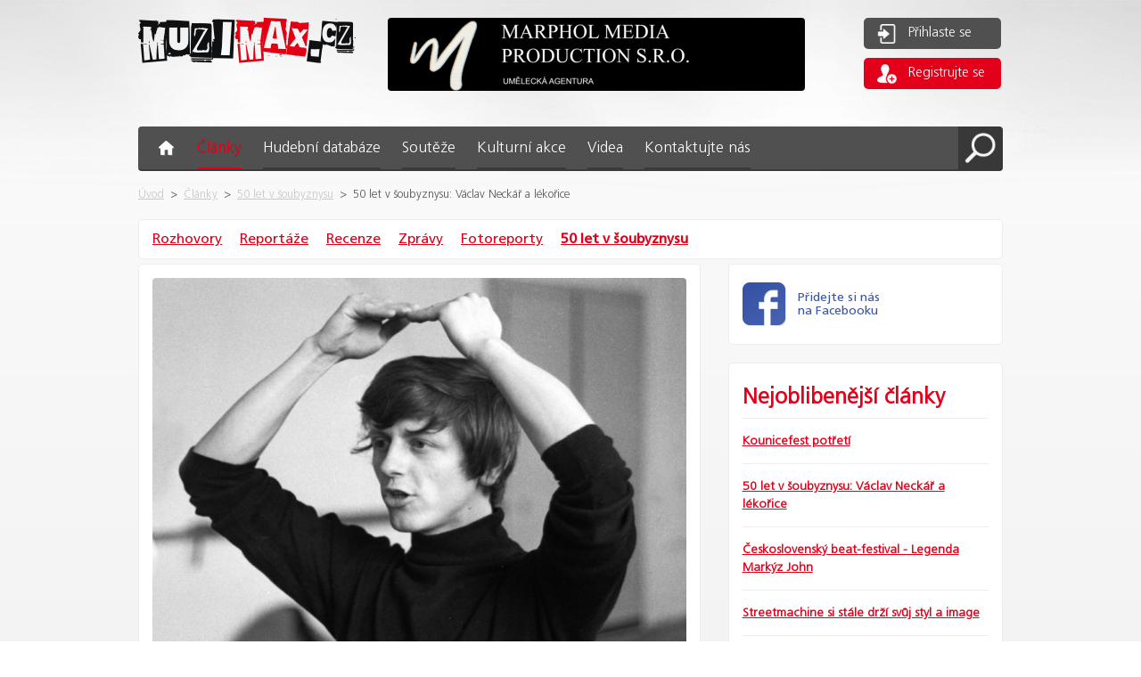

--- FILE ---
content_type: text/html; charset=UTF-8
request_url: https://www.muzimax.cz/clanky/50-let-v-soubyznysu/50-let-v-soubyznysu-vaclav-neckar-a-lekorice-61.html
body_size: 9043
content:
<!DOCTYPE html>
<html lang="cs" >
<!--[if lt IE 9]>
<script src="//html5shiv.googlecode.com/svn/trunk/html5.js"></script>
<![endif]-->
<head>
    <!--basic tags part-->
    <title>50 let v šoubyznysu: Václav Neckář a lékořice | Muzimax.cz </title>
    <meta name="description" content="Už jsem se zmiňoval, že první pražské vystoupení Václava Neckáře se uskutečnilo v pražském Luxoru někdy v roce 1965. Bylo to na textappealu Čtení a počty, který pořádal Eduard Pergner. Seděl jsem na pódiu a měl jsem už jednu povídku „odpracovánu“, když Eda přišel k mikrofonu a oznámil, že přišel jeho známý z plzeňské Alfy – Bohuslav Ondráček, který s sebou přivedl zpěváka Václava Neckáře. Současně ohlásil, že Neckář něco zazpívá. Než k tomu došlo, přišla paní Jettmarová, která požádala Neckáře, aby se odebral k telefonu, že ho volá Ústí (nad Labem).">
    <meta name="keywords" content="Václav Neckář, Lékořice, 50 let v šoubyznysu,">
    <meta name="robots" content="index, follow">
    <meta http-equiv="content-type" content="text/html; charset=utf-8">
    <meta name="author" content="Ivan Rössler">
    <meta name="viewport" content="width=device-width, initial-scale=1.0, minimum-scale=1.0, maximum-scale=1.0, user-scalable=0">

        <meta name="og:type" content="article">
        <meta name="og:image" content="https://www.muzimax.cz/galerie/clanky_cs/1454919867_cs_vaclav-neckar-1.jpg">

    <link href="https://www.muzimax.cz/page/img/favicon.ico?347" rel="icon" type="image/png">
            <link rel="stylesheet" href="https://www.muzimax.cz/page/style/style.css?347" media="screen, projection">
    <link rel="stylesheet" href="https://www.muzimax.cz/page/style/style.css?347" media="screen, projection">
        <script>   (function(i,s,o,g,r,a,m){i['GoogleAnalyticsObject']=r;i[r]=i[r]||function(){   (i[r].q=i[r].q||[]).push(arguments)},i[r].l=1*new Date();a=s.createElement(o),   m=s.getElementsByTagName(o)[0];a.async=1;a.src=g;m.parentNode.insertBefore(a,m)   })(window,document,'script','//www.google-analytics.com/analytics.js','ga');    ga('create', 'UA-66668822-1', 'auto');   ga('send', 'pageview');  </script>
</head>
<body>
  <!-- Google Tag Manager --> <noscript><iframe src="//www.googletagmanager.com/ns.html?id=GTM-WMQLF5" height="0" width="0" style="display:none;visibility:hidden"></iframe></noscript> <script>(function(w,d,s,l,i){w[l]=w[l]||[];w[l].push({'gtm.start': new Date().getTime(),event:'gtm.js'});var f=d.getElementsByTagName(s)[0], j=d.createElement(s),dl=l!='dataLayer'?'&l='+l:'';j.async=true;j.src= '//www.googletagmanager.com/gtm.js?id='+i+dl;f.parentNode.insertBefore(j,f); })(window,document,'script','dataLayer','GTM-WMQLF5');</script> <!-- End Google Tag Manager -->
  <div class="bodyBg">
<div id="fb-root"></div>

<header>
    <div class="row headerMain">

<div class='stickyLeftBanner'><div id="stickyLeftBanner">
        <ul class="banner" id="b_banner6098317642890739712">
        </ul>
    </div>
</div>
<script type="text/javascript">
    sliderStickLeftInit = function(){
        var sticky = $('#stickyLeftBanner');
        var marginTop = 20;
        var initialOffset = $("#stickyLeftBanner").offset().top;
        var bodyScrollTop;
        $( window ).scroll(function() {
            bodyScrollTop = document.documentElement.scrollTop || document.body.scrollTop;
            if( (bodyScrollTop + marginTop) > initialOffset){
                $('#stickyLeftBanner').offset({ top: (marginTop+bodyScrollTop) });
            }else{
                $('#stickyLeftBanner').offset({ top: (initialOffset) });
            }
        });
    };
    if(typeof documentReadyList === 'undefined')
        documentReadyList = [];
    documentReadyList.push(sliderStickLeftInit);

</script>

<div class='stickyBanner'><div id="stickyBanner">
<ul class="banner" id="b_banner8935421963153702912">
</ul>
</div>
</div>
<script type="text/javascript">
    sliderStickInit = function(){
        var sticky = $('#stickyBanner');
        var marginTop = 20;
        var initialOffset = $("#stickyBanner").offset().top;
        var bodyScrollTop;
        $( window ).scroll(function() {
            bodyScrollTop = document.documentElement.scrollTop || document.body.scrollTop;
            if( (bodyScrollTop + marginTop) > initialOffset){
                $('#stickyBanner').offset({ top: (marginTop+bodyScrollTop) });
            }else{
                $('#stickyBanner').offset({ top: (initialOffset) });
            }
        });
    };
      if(typeof documentReadyList === 'undefined')
          documentReadyList = [];
      documentReadyList.push(sliderStickInit);

</script>
        <div class="col col_28">
            <a href="https://www.muzimax.cz/" title="Úvod">
                <img src="https://www.muzimax.cz/page/img/pic/logo.png" alt="logo.png" title="logo">
            </a>
        </div>
        <div class="col col_59">
<ul class="banner" id="b_banner174132909">
    <li banner-id="agentura-marphol-media-production">
        <a href="http://www.agenturammp.cz" target="_blank" onclick="ga('send', 'event', 'Banner', 'click', &quot;agentura-marphol-media-production&quot;);">
            <img src="https://www.muzimax.cz/ext_apps/tiny_mce/phpThumb/phpThumb.php?f=png&amp;q=85&amp;zc=1&amp;src=https://www.muzimax.cz/galerie/bannery_cs/1711592646_cs_marphol.png&amp;w=468&amp;h=82&amp;bg=ffffff" alt="Agentura Marphol Media Production" title="Agentura Marphol Media Production">
        </a>
	</li>
</ul>

<script type="text/javascript">
    sliderPageLoadedEvent = function() {
        if($('ul#b_banner174132909')) {
            var banner_174132909 = $('ul#b_banner174132909').bxSlider({
                auto: true,
                controls: false,
                controls: false,
                displaySlideQty: 1,
                moveSlideQty: 1,
                onSliderLoad: function() {
                    getActualBannerSidepanelId(1);
                },
                onSlideAfter: function() {
                    getActualBannerSidepanelId(banner_174132909.getCurrentSlide()+1);
                }
            });
        }

        function getActualBannerSidepanelId(banner) {
            var bannerId = $('ul#b_slider174132909').find( "li:eq("+banner+")").attr('slide-id');
            if(bannerId != '') {
                ga('send', 'event', 'Banner', 'show', bannerId);
                console.log('banner-' + bannerId);
            }
        }
    };

        if(typeof documentReadyList === 'undefined')
            documentReadyList = [];
        documentReadyList.push(sliderPageLoadedEvent);
</script>
        </div>
        <div class="col col_16">
                        <div class="userLinks">
                <a href="https://www.muzimax.cz/uzivatel/prihlaseni.html" class="btn grey">
                    <span>
                        <img src="https://www.muzimax.cz/page/img/ico/login.png" class="ico">
                    </span>Přihlaste se</a>
                <a href="https://www.muzimax.cz/uzivatel/registrace.html" class="btn red"><img src="https://www.muzimax.cz/page/img/ico/registration.png" class="ico">Registrujte se</a>
                <div class="clear"></div>
            </div>
        </div>
    </div>
    <div class="row">
        <div class="col col_100 menu">
            <ul class="nav level_1"><li class="menuitem menuitem1 first "><div><a href="https://www.muzimax.cz/"  title="Úvod" class="menu-heading"><span></span></a></div></li><li class="menuitem menuitem2 active dtg_open"><div><a href="https://www.muzimax.cz/clanky.html"  title="Články" class="active menu-heading"><span>Články</span></a><ul class="sub-default level_2"><li class="menu2item menu2item1 first "><a href="https://www.muzimax.cz/clanky/rozhovory.html"   title="Rozhovory" ><span>Rozhovory</span></a></li><li class="menu2item menu2item2 "><a href="https://www.muzimax.cz/clanky/reportaze.html"   title="Reportáže" ><span>Reportáže</span></a></li><li class="menu2item menu2item3 "><a href="https://www.muzimax.cz/clanky/recenze.html"   title="Recenze" ><span>Recenze</span></a></li><li class="menu2item menu2item4 "><a href="https://www.muzimax.cz/clanky/zpravy.html"   title="Zprávy" ><span>Zprávy</span></a></li><li class="menu2item menu2item5 "><a href="https://www.muzimax.cz/clanky/fotoreporty.html"   title="Fotoreporty" ><span>Fotoreporty</span></a></li><li class="menu2item menu2item6 active last "><a href="https://www.muzimax.cz/clanky/50-let-v-soubyznysu.html"  class="active" title="50 let v šoubyznysu " ><span>50 let v šoubyznysu </span></a></li></ul></div></li><li class="menuitem menuitem3 dtg_open"><div><a href="https://www.muzimax.cz/hudebni-databaze.html"  title="Hudební databáze" class="menu-heading"><span>Hudební databáze</span></a><ul class="sub-default level_2"><li class="menu2item menu2item1 first "><a href="https://www.muzimax.cz/hudebni-databaze/kapely.html"   title="Kapely" ><span>Kapely</span></a></li><li class="menu2item menu2item2 "><a href="https://www.muzimax.cz/hudebni-databaze/zpevaci.html"   title="Zpěváci" ><span>Zpěváci</span></a></li><li class="menu2item menu2item3 "><a href="https://www.muzimax.cz/hudebni-databaze/zpevacky.html"   title="Zpěvačky" ><span>Zpěvačky</span></a></li><li class="menu2item menu2item4 "><a href="https://www.muzimax.cz/hudebni-databaze/kluby.html"   title="Kluby" ><span>Kluby</span></a></li><li class="menu2item menu2item5 "><a href="https://www.muzimax.cz/hudebni-databaze/ostatni-hudebnici.html"   title="Ostatní hudebníci" ><span>Ostatní hudebníci</span></a></li><li class="menu2item menu2item6 last "><a href="https://www.muzimax.cz/hudebni-databaze/zanry.html"   title="Žánry" ><span>Žánry</span></a></li></ul></div></li><li class="menuitem menuitem4 "><div><a href="https://www.muzimax.cz/souteze.html"  title="Soutěže" class="menu-heading"><span>Soutěže</span></a></div></li><li class="menuitem menuitem5 "><div><a href="https://www.muzimax.cz/kulturni-akce.html"  title="Kulturní akce" class="menu-heading"><span>Kulturní akce</span></a></div></li><li class="menuitem menuitem6 "><div><a href="https://www.muzimax.cz/videa.html"  title="Videa" class="menu-heading"><span>Videa</span></a></div></li><li class="menuitem menuitem7 last "><div><a href="https://www.muzimax.cz/kontaktujte-nas.html"  title="Kontaktujte nás" class="menu-heading"><span>Kontaktujte nás</span></a></div></li></ul>
            <span title="Vyhledávání" class="menu-search">
                <img src="https://www.muzimax.cz/page/img/ico/ico-search.png" alt="ico-search.png" title="Vyhledávání">
            </span>
            <form action="https://www.muzimax.cz/vyhledavani.html" method="GET" class="searchForm" id="searchForm">
                <input type="text" name="search" placeholder="Hledej..." value="">
                <button class="btn">Hledej</button>
            </form>
            <nav>
                <button></button>
            <ul class="nav_res level_1"><li class="menuitem menuitem1 first "><div><a href="https://www.muzimax.cz/"  title="Úvod" ><span></span></a></div></li><li class="menuitem menuitem2 active "><div><a href="https://www.muzimax.cz/clanky.html"  title="Články" class="active"><span>Články</span></a><ul class="sub-default level_2"><li class="menuitem menuitem1 first "><div><a href="https://www.muzimax.cz/clanky/rozhovory.html"  title="Rozhovory" ><span>Rozhovory</span></a></div></li><li class="menuitem menuitem2 "><div><a href="https://www.muzimax.cz/clanky/reportaze.html"  title="Reportáže" ><span>Reportáže</span></a></div></li><li class="menuitem menuitem3 "><div><a href="https://www.muzimax.cz/clanky/recenze.html"  title="Recenze" ><span>Recenze</span></a></div></li><li class="menuitem menuitem4 "><div><a href="https://www.muzimax.cz/clanky/zpravy.html"  title="Zprávy" ><span>Zprávy</span></a></div></li><li class="menuitem menuitem5 "><div><a href="https://www.muzimax.cz/clanky/fotoreporty.html"  title="Fotoreporty" ><span>Fotoreporty</span></a></div></li><li class="menuitem menuitem6 active last "><div><a href="https://www.muzimax.cz/clanky/50-let-v-soubyznysu.html"  title="50 let v šoubyznysu " class="active"><span>50 let v šoubyznysu </span></a></div></li></ul></div></li><li class="menuitem menuitem3 "><div><a href="https://www.muzimax.cz/hudebni-databaze.html"  title="Hudební databáze" ><span>Hudební databáze</span></a></div></li><li class="menuitem menuitem4 "><div><a href="https://www.muzimax.cz/souteze.html"  title="Soutěže" ><span>Soutěže</span></a></div></li><li class="menuitem menuitem5 "><div><a href="https://www.muzimax.cz/kulturni-akce.html"  title="Kulturní akce" ><span>Kulturní akce</span></a></div></li><li class="menuitem menuitem6 "><div><a href="https://www.muzimax.cz/videa.html"  title="Videa" ><span>Videa</span></a></div></li><li class="menuitem menuitem7 last "><div><a href="https://www.muzimax.cz/kontaktujte-nas.html"  title="Kontaktujte nás" ><span>Kontaktujte nás</span></a></div></li></ul>
            </nav>
        </div>
    </div>
    <div class="row">
        <div class="col col_100 breadcrumb">

<div class="main-title">
    <div class="breadcrumb">
        <ul >
            <li><a href="https://www.muzimax.cz/">Úvod</a></li>
    <li class="odd">&gt;</li>
                <li><a href="https://www.muzimax.cz/clanky.html" title="Články">Články</a></li>
    <li class="odd">&gt;</li>
                <li><a href="https://www.muzimax.cz/clanky/50-let-v-soubyznysu.html" title="50 let v šoubyznysu ">50 let v šoubyznysu </a></li>
    <li class="odd">&gt;</li>
                <li>50 let v šoubyznysu: Václav Neckář a lékořice</li>
            <li class="clear"></li>
        </ul>
    </div>
</div>        </div>
    </div>
</header>

<div class="content-wrapper">
    <div class="content">

    <div class="row rowArticleDetail">
<div class="whiteBlockWrapper articlesSubmenu">

<ul class="active level_1"><li class="menuitem menuitem1 first "><div><a href="https://www.muzimax.cz/clanky/rozhovory.html"  title="Rozhovory" ><span>Rozhovory</span></a></div></li><li class="menuitem menuitem2 "><div><a href="https://www.muzimax.cz/clanky/reportaze.html"  title="Reportáže" ><span>Reportáže</span></a></div></li><li class="menuitem menuitem3 "><div><a href="https://www.muzimax.cz/clanky/recenze.html"  title="Recenze" ><span>Recenze</span></a></div></li><li class="menuitem menuitem4 "><div><a href="https://www.muzimax.cz/clanky/zpravy.html"  title="Zprávy" ><span>Zprávy</span></a></div></li><li class="menuitem menuitem5 "><div><a href="https://www.muzimax.cz/clanky/fotoreporty.html"  title="Fotoreporty" ><span>Fotoreporty</span></a></div></li><li class="menuitem menuitem6 active last "><div><a href="https://www.muzimax.cz/clanky/50-let-v-soubyznysu.html"  title="50 let v šoubyznysu " class="active"><span>50 let v šoubyznysu </span></a></div></li></ul>

</div>    <div class="col col_65_05">
        <div class="whiteBlockWrapper articleDetail">
                <a class="img" href="https://www.muzimax.cz/galerie/clanky_cs/1454919867_cs_vaclav-neckar-1.jpg" title="50 let v šoubyznysu: Václav Neckář a lékořice" rel="prettyPhoto[gal=1]">
                    <img src="https://www.muzimax.cz/ext_apps/tiny_mce/phpThumb/phpThumb.php?f=jpeg&amp;q=95&amp;zc=1&amp;src=https://www.muzimax.cz/galerie/clanky_cs/1454919867_cs_vaclav-neckar-1.jpg&amp;w=808&amp;bg=ffffff&zc=0" alt="50 let v šoubyznysu: Václav Neckář a lékořice">
                </a>
            <div class="contentArticleDetail">
                <h1>50 let v šoubyznysu: Václav Neckář a lékořice</h1>

                <p class="date">08.02.2016 - 07:56</p>
                
                <p class="inclusion"><a href="https://www.muzimax.cz/clanky/50-let-v-soubyznysu.html">50 let v šoubyznysu </a></p>
                <p class="author">Autor:
                    <a href="https://www.muzimax.cz/redakce/ivan-rossler-2629.html"><span>Ivan Rössler</span></a>
                </p>

                <p style="text-align: justify;">Už jsem se zmiňoval, že první pražské vystoupení Václava Neckáře se uskutečnilo v pražském Luxoru někdy v roce 1965. Bylo to na textappealu Čtení a počty, který pořádal Eduard Pergner. Seděl jsem na pódiu a měl jsem už jednu povídku „odpracovánu“, když Eda přišel k mikrofonu a oznámil, že přišel jeho známý z plzeňské Alfy – Bohuslav Ondráček, který s sebou přivedl zpěváka Václava Neckáře. Současně ohlásil, že Neckář něco zazpívá. Než k tomu došlo, přišla paní Jettmarová, která požádala Neckáře, aby se odebral k telefonu, že ho volá Ústí (nad Labem).</p>
<p style="text-align: justify;">Když se Neckář vrátil, pozval ho Pergner na malé pódium a znovu ho ohlásil jako zpěváka plzeňské Alfy. Na to však Neckář řekl: "To už není pravda. Teď jsem mluvil telefonicky s maminkou, která mi řekla, že jsem bez angažmá." Eduard Pergner situace využil a dodal: "Z toho si nic nedělejte… vy nám tady teď zazpíváte a z publika uděláme porotu. Když vám bude hodně tleskat, tak vás vezmu do našeho kabaretu." Publikum zatleskalo. Dva dny na to jsem slyšel z rádia písničku Tu kytaru jsem koupil kvůli tobě… a za měsíc byl Neckář slavným pěvcem. Dostal se do Rokoka.&nbsp;</p>
<p style="text-align: justify;">1.ledna 1966 Rokoko uvedlo pořad Čekání na slávu, ve kterém dostali největší příležitost nováčci divadla. Vedle Václava Neckáře ještě Helena Vondráčková a Marta Kubišové. V té době nikdo ještě nevěděl, že o tři roky později společně vytvoří legendární Golden Kids, a už nikoho nemohlo napadnout, že o mnoho let ještě později budou Golden Kids příčinou soudního sporu. Ale jsme padesát let zpátky a publikum Rokoka tleská písničkám: Přines ten klíč, Tony, Mám ráda cestu lesní, Hříbě, Den žen, Dostal jsem kuli, přičemž poslední tři písně zpíval právě Václav Neckář.</p>
<p style="text-align: justify;">Československá televize v té době také hýří nápady. Vedle <a href="http://www.muzimax.cz/clanky/zpravy/50-let-v-soubyznysu-53.html">Hvězd zatím bez nebe</a> vzniká další hudební soutěž, avšak nikoliv interpretů, ale písniček. Princip je jednoduchý. Z osudí se postupně vylosují jména hudebního skladatele, textaře, interpreta a ti se přiřazují k rovněž vylosovaným tématům. Pro první soutěžní pořad (ten vůbec první nesoutěžní se uskutečnil v prosinci 1965) se k sobě losem dostali: J. Vomáčka, V. Blažek, V. Neckář a téma Lékořice. Dále pak: Pálka-Borovec-Vašíček: mladé víno, Nikodém-Schneider-Čeřovská: topol, Ondráček-Havlů, Simonová: ačkoliv, Milan Dvořák-Vladimír Dvořák (osudí si zašpásovalo)-Kubišová: Dáša,&nbsp; Mareš-Fišer-Pilarová: bezvadný večer. Téma „těší mě“ mělo vylosovanou jen zpěvačku Yvettu Simonovou a písničku mohl napsat kdokoliv. Je zajímavé, že většina písní z tohoto kola soutěže zapadla, jen Neckářova Lékořice přežila.</p>
<p><iframe style="display: block; margin-left: auto; margin-right: auto;" src="//www.youtube.com/embed/KD1BifgIVcI" width="425" height="350"></iframe><br />A ještě pár slov ke kuriózní fotografii Václava Neckáře v pyžamu (foto J. Žáček). Václav Neckář po příchodu do Prahy neměl, samozřejmě, kde bydlet. A tak mu Rokoko opatřilo pokojík v bývalém hodinovém hotelu v Melantrichově ulici.&nbsp; Hodinové hotely se v té době nevedly, tak tam vznikla svobodárna. Pokud si pamatuji, tak obdobně Marta Kubišová bydlela v tzv. ženských domovech na Smíchově. S Neckářem jsem dělal v té době nějaké rozhovory a před jedním z nich (pro knížku Patnáct oken do písničky), jsem ho vzbudil. Rozespalý Vašek vykoukl v pyžamu a nakonec svolil, že ho tak i vyfotografujeme.</p>
<p style="text-align: justify;">Chcete malou ukázku z rozhovoru? Tady je:</p>
<p style="text-align: justify;">"Už jsi někdy bydlel v podobné svobodárně?" zeptal jsem se šokován prostředím.</p>
<p style="text-align: justify;"><strong><em>"To ne… V Plzni jsem bydlel v divadle, nejdřív v ředitelně, potom ve zvukový kabině. V Praze jsem na svobodárně poprvé. Je to tu malý, ale já jsem taky malej, tak to jde…"</em></strong></p>
<p style="text-align: justify;">Tedy pokojík může mít tak čtyři krát dva, dvaapůl metru. Jsou v něm dvě postele, polička, ze které při prudším pohybu na posteli padají knihy a jiné předměty, stolek, na kterém je plno hraček (ty Neckář dostává od fanynek), skříň, umyvadlo atd. Na zdi visí plakát Miloše Hrmy (to je Neckářův nový pseudonym z filmu - pozn. Jde o film Ostře sledované vlaky, který měl premiéru rovněž v roce 1966).</p>
<p style="text-align: justify;"><em><strong>"Teď chci na čtyři dny někam utéci…"</strong></em></p>
<p style="text-align: justify;">"Jak to uděláš, aby to nikdo nepoznal?"<br /><em><strong>"Jedné produkci nalžu, že dělám pro druhou produkci a té druhé nalžu, že dělám něco jiného – prostě všem nalžu, že mám práci, a tím pádem mi vznikne volný čas. Ale dá to dost práce."</strong></em></p>
<p style="text-align: justify;">"Kam pojedeš?"<br /><em><strong>"Zajezdit si na koni. Já ve všech rozhovorech říkám novinářům, že rád jezdím na koni, ale za tu dobu, co jsem v Praze, jsem na koni neseděl. Vlastně jednou… kvůli nějaké reklamě."</strong></em></p>
<p style="text-align: justify;">"Kdy jsi seděl prvně na koni?"<br /><em><strong>"V osmi letech. Strejda měl šest koní. Nejraději jsem měl Olivu. To byla ta kůň – tedy kobyla. Teď jezdím na státní statek do Líšnice u Mostu. Je tam jezdecký oddíl. Z těch koní, na kterých jsem tam jezdil, jsem měl nejraději Deserta… jo, píše se to se s… ale on už umřel. Když jsem si na Deserta sedl a pak z něho spadl, tak se ohlédl, jako by říkal, co na mě lezeš, troubo, když to neumíš. Prvně jsem z něho spadl hned pětkrát za sebou."</strong></em></p>
<p style="text-align: justify;">V té době byly populární všelijaké dotazníky. Tak jsme s Vaškem jeden dali dohromady. Je celkem dlouhý, takže zas jen malá ukázka.<br />Stav: zatím svobodný<br />Vlasy: světlehnědé<br />Oči: modré<br />Výška: 169 cm<br />Váha: 60 kg (plus minus nějaké to kilo. Kdyby za tu dobu přibral.)<br />Typ žen: zajímavé<br />Oblíbené jídlo: jelikož je po žloutence, tak vše kromě diety</p>
<p style="text-align: right;"><br /><em><strong>Ivan Rössler</strong></em></p>
<p style="text-align: right;">&nbsp;</p>

<div id="fb-root"></div>
<script>(function(d, s, id) {
        var js, fjs = d.getElementsByTagName(s)[0];
        if (d.getElementById(id)) return;
        js = d.createElement(s); js.id = id;
        js.src = "//connect.facebook.net/cs_CZ/sdk.js#xfbml=1&version=v2.5&appId=907329889338263";
        fjs.parentNode.insertBefore(js, fjs);
    }(document, 'script', 'facebook-jssdk'));</script>
<div class="fcb-like-share">
    <div class="fb-like" data-href="https://www.muzimax.cz/clanky/50-let-v-soubyznysu/50-let-v-soubyznysu-vaclav-neckar-a-lekorice-61.html" data-layout="button" data-action="like" data-show-faces="false" data-share="true"></div>
</div>            </div>
                <div class="fotogalleryTitle">
                    <h3>Fotogalerie</h3>
                    <div class=" fotogalleryWrap">
<ul class="bxSliderArticle">
            <li>
                <a class="img" href="https://www.muzimax.cz/galerie/clanky_cs/1454919661_cs_vaclav-neckar-b1.jpg" rel="prettyPhoto[gal=1]" title="Foto: Alexander Janovský">
                    <img class="hrana" src="https://www.muzimax.cz/ext_apps/tiny_mce/phpThumb/phpThumb.php?f=jpeg&amp;q=95&amp;zc=1&amp;src=https://www.muzimax.cz/galerie/clanky_cs/1454919661_cs_vaclav-neckar-b1.jpg&amp;w=120&amp;h=84&amp;bg=ffffff&zc=0&far=1" alt="Foto: Alexander Janovský">
                </a>
            </li>
            <li>
                <a class="img" href="https://www.muzimax.cz/galerie/clanky_cs/1454919661_cs_vaclav-neckar-1.jpg" rel="prettyPhoto[gal=1]" title="Foto: Alexander Janovský">
                    <img class="hrana" src="https://www.muzimax.cz/ext_apps/tiny_mce/phpThumb/phpThumb.php?f=jpeg&amp;q=95&amp;zc=1&amp;src=https://www.muzimax.cz/galerie/clanky_cs/1454919661_cs_vaclav-neckar-1.jpg&amp;w=120&amp;h=84&amp;bg=ffffff&zc=0&far=1" alt="Foto: Alexander Janovský">
                </a>
            </li>
            <li>
                <a class="img" href="https://www.muzimax.cz/galerie/clanky_cs/1454919661_cs_vaclav-neckar.jpg" rel="prettyPhoto[gal=1]" title="Foto: Alexander Janovský">
                    <img class="hrana" src="https://www.muzimax.cz/ext_apps/tiny_mce/phpThumb/phpThumb.php?f=jpeg&amp;q=95&amp;zc=1&amp;src=https://www.muzimax.cz/galerie/clanky_cs/1454919661_cs_vaclav-neckar.jpg&amp;w=120&amp;h=84&amp;bg=ffffff&zc=0&far=1" alt="Foto: Alexander Janovský">
                </a>
            </li>
            <li>
                <a class="img" href="https://www.muzimax.cz/galerie/clanky_cs/1454919661_cs_neckar-v-pyzamu-1-001.jpg" rel="prettyPhoto[gal=1]" title="Foto: J. Žáček">
                    <img class="hrana" src="https://www.muzimax.cz/ext_apps/tiny_mce/phpThumb/phpThumb.php?f=jpeg&amp;q=95&amp;zc=1&amp;src=https://www.muzimax.cz/galerie/clanky_cs/1454919661_cs_neckar-v-pyzamu-1-001.jpg&amp;w=120&amp;h=84&amp;bg=ffffff&zc=0&far=1" alt="Foto: J. Žáček">
                </a>
            </li>
            <li>
                <a class="img" href="https://www.muzimax.cz/galerie/clanky_cs/1454919661_cs_neckar-v-pyzamu-2-001.jpg" rel="prettyPhoto[gal=1]" title="Foto: J. Žáček">
                    <img class="hrana" src="https://www.muzimax.cz/ext_apps/tiny_mce/phpThumb/phpThumb.php?f=jpeg&amp;q=95&amp;zc=1&amp;src=https://www.muzimax.cz/galerie/clanky_cs/1454919661_cs_neckar-v-pyzamu-2-001.jpg&amp;w=120&amp;h=84&amp;bg=ffffff&zc=0&far=1" alt="Foto: J. Žáček">
                </a>
            </li>
            <li>
                <a class="img" href="https://www.muzimax.cz/galerie/clanky_cs/1454919661_cs_vaclav-neckar-5.jpg" rel="prettyPhoto[gal=1]" title="Foto: Alexander Janovský">
                    <img class="hrana" src="https://www.muzimax.cz/ext_apps/tiny_mce/phpThumb/phpThumb.php?f=jpeg&amp;q=95&amp;zc=1&amp;src=https://www.muzimax.cz/galerie/clanky_cs/1454919661_cs_vaclav-neckar-5.jpg&amp;w=120&amp;h=84&amp;bg=ffffff&zc=0&far=1" alt="Foto: Alexander Janovský">
                </a>
            </li>
            <li>
                <a class="img" href="https://www.muzimax.cz/galerie/clanky_cs/1454919661_cs_vaclav-neckar-4.jpg" rel="prettyPhoto[gal=1]" title="Foto: Alexander Janovský">
                    <img class="hrana" src="https://www.muzimax.cz/ext_apps/tiny_mce/phpThumb/phpThumb.php?f=jpeg&amp;q=95&amp;zc=1&amp;src=https://www.muzimax.cz/galerie/clanky_cs/1454919661_cs_vaclav-neckar-4.jpg&amp;w=120&amp;h=84&amp;bg=ffffff&zc=0&far=1" alt="Foto: Alexander Janovský">
                </a>
            </li>
            <li>
                <a class="img" href="https://www.muzimax.cz/galerie/clanky_cs/1454919661_cs_vaclav-neckar-3.jpg" rel="prettyPhoto[gal=1]" title="Foto: Alexander Janovský">
                    <img class="hrana" src="https://www.muzimax.cz/ext_apps/tiny_mce/phpThumb/phpThumb.php?f=jpeg&amp;q=95&amp;zc=1&amp;src=https://www.muzimax.cz/galerie/clanky_cs/1454919661_cs_vaclav-neckar-3.jpg&amp;w=120&amp;h=84&amp;bg=ffffff&zc=0&far=1" alt="Foto: Alexander Janovský">
                </a>
            </li>
            <li>
                <a class="img" href="https://www.muzimax.cz/galerie/clanky_cs/1454919661_cs_vaclav-neckar-web.jpg" rel="prettyPhoto[gal=1]" title="Foto: Alexander Janovský">
                    <img class="hrana" src="https://www.muzimax.cz/ext_apps/tiny_mce/phpThumb/phpThumb.php?f=jpeg&amp;q=95&amp;zc=1&amp;src=https://www.muzimax.cz/galerie/clanky_cs/1454919661_cs_vaclav-neckar-web.jpg&amp;w=120&amp;h=84&amp;bg=ffffff&zc=0&far=1" alt="Foto: Alexander Janovský">
                </a>
            </li>
</ul>
                    </div>
                </div>
        </div>
        <div class="clear"></div>

        <div class="whiteBlockWrapper articleInfo">
            <div class="col col_25 tags">
                <p><span>Tagy:</span> <a href="https://www.muzimax.cz/clanky.html?tag=Václav Neckář">Václav Neckář</a>, <a href="https://www.muzimax.cz/clanky.html?tag=50 let v šoubyznysu">50 let v šoubyznysu</a>, <a href="https://www.muzimax.cz/clanky.html?tag=Ivan Rössler">Ivan Rössler</a></p>
            </div>
        </div>
<ul class="banner" id="b_banner6985298015229575168">
</ul>

        <div class="whiteBlockWrapper">
<div class="fb-comments" data-href="https://www.muzimax.cz/clanky/50-let-v-soubyznysu/50-let-v-soubyznysu-vaclav-neckar-a-lekorice-61.html"
     data-width="100%" data-numposts="5" data-order-by="reverse_time" data-colorscheme="light">
</div>        </div>
<div class="whiteBlockWrapper articlesMostLiked">
    <div class="mainTitle">
        <h2>
            Dále by vás mohlo zajímat..
        </h2>
          <div class="clearIE"></div>
    </div>
    <div class="articlesWrap">
        <div class="article">
             <div class="imgWrap">
                 <a href="https://www.muzimax.cz/clanky/rozhovory/kounicefest-potreti-690.html" title="Zobrazit detail">
                     <img src="https://www.muzimax.cz/ext_apps/tiny_mce/phpThumb/phpThumb.php?f=jpeg&amp;q=95&amp;zc=1&amp;src=https://www.muzimax.cz/galerie/clanky_cs/1716050123_cs_kounice-motiv.jpg&amp;w=181&amp;h=122&amp;bg=ffffff&amp;far=1" alt="Kounicefest potřetí">
                 </a>
             </div>
             <div class="contentWrap">
                 <h3><a href="https://www.muzimax.cz/clanky/rozhovory/kounicefest-potreti-690.html" title="Zobrazit detail">Kounicefest potřetí</a></h3>
             </div>
        </div>
        <div class="article">
             <div class="imgWrap">
                 <a href="https://www.muzimax.cz/clanky/50-let-v-soubyznysu/50-let-v-soubyznysu-vaclav-neckar-a-lekorice-61.html" title="Zobrazit detail">
                     <img src="https://www.muzimax.cz/ext_apps/tiny_mce/phpThumb/phpThumb.php?f=jpeg&amp;q=95&amp;zc=1&amp;src=https://www.muzimax.cz/galerie/clanky_cs/1454919867_cs_vaclav-neckar-1.jpg&amp;w=181&amp;h=122&amp;bg=ffffff&amp;far=1" alt="50 let v šoubyznysu: Václav Neckář a lékořice">
                 </a>
             </div>
             <div class="contentWrap">
                 <h3><a href="https://www.muzimax.cz/clanky/50-let-v-soubyznysu/50-let-v-soubyznysu-vaclav-neckar-a-lekorice-61.html" title="Zobrazit detail">50 let v šoubyznysu: Václav Neckář a lékořice</a></h3>
             </div>
        </div>
        <div class="article">
             <div class="imgWrap">
                 <a href="https://www.muzimax.cz/clanky/rozhovory/ceskoslovensky-beat-festival-legenda-markyz-john-524.html" title="Zobrazit detail">
                     <img src="https://www.muzimax.cz/ext_apps/tiny_mce/phpThumb/phpThumb.php?f=jpeg&amp;q=95&amp;zc=1&amp;src=https://www.muzimax.cz/galerie/clanky_cs/1542915247_cs_ruzek_img_3703.jpg&amp;w=181&amp;h=122&amp;bg=ffffff&amp;far=1" alt="Československý beat-festival - Legenda Markýz John">
                 </a>
             </div>
             <div class="contentWrap">
                 <h3><a href="https://www.muzimax.cz/clanky/rozhovory/ceskoslovensky-beat-festival-legenda-markyz-john-524.html" title="Zobrazit detail">Československý beat-festival - Legenda Markýz John</a></h3>
             </div>
        </div>
        <div class="clearIE"></div>
    </div>


</div>
    </div>
    <div class="col col_31_8">
<div class="row fbLike">
    <div class="col col_20 icon-fb"></div>
    <div class="col col_40 desc">Přidejte si nás na Facebooku</div>
        <div class="col col_40 fb-like" data-href="https://www.facebook.com/MuziMaxcz-830372877061655" data-layout="box_count" data-action="like" data-show-faces="false" data-share="false"></div>
</div><div class="whiteBlockWrapper sidepanelArticlesMostLiked">
    <div class="mainTitle">
        <h2>
            Nejoblibenější články
        </h2>
    </div>
    <div class="articlesWrap">
        <div class="article">
             <div class="contentWrap">
                 <a href="https://www.muzimax.cz/clanky/rozhovory/kounicefest-potreti-690.html" title="Zobrazit detail">
                    <h3>Kounicefest potřetí</h3>
                 </a>
             </div>
        </div>
        <div class="article">
             <div class="contentWrap">
                 <a href="https://www.muzimax.cz/clanky/50-let-v-soubyznysu/50-let-v-soubyznysu-vaclav-neckar-a-lekorice-61.html" title="Zobrazit detail">
                    <h3>50 let v šoubyznysu: Václav Neckář a lékořice</h3>
                 </a>
             </div>
        </div>
        <div class="article">
             <div class="contentWrap">
                 <a href="https://www.muzimax.cz/clanky/rozhovory/ceskoslovensky-beat-festival-legenda-markyz-john-524.html" title="Zobrazit detail">
                    <h3>Československý beat-festival - Legenda Markýz John</h3>
                 </a>
             </div>
        </div>
        <div class="article">
             <div class="contentWrap">
                 <a href="https://www.muzimax.cz/clanky/rozhovory/streetmachine-si-stale-drzi-svuj-styl-a-image-662.html" title="Zobrazit detail">
                    <h3>Streetmachine si stále drží svůj styl a image</h3>
                 </a>
             </div>
        </div>
    </div>


</div><ul class="banner" id="b_banner1610103587">
</ul>

<div class="whiteBlockWrapper sidepanelMostWanted">
    <div class="mainTitle">
        <h2>Často hledané</h2>
        <div class="clearIE"></div>
    </div>

        <a class="searchedSize7" href="https://www.muzimax.cz/vyhledavani.html?search=A-ha">A-ha</a>
        <a class="searchedSize7" href="https://www.muzimax.cz/vyhledavani.html?search=PETRNOV">PETRNOV</a>
        <a class="searchedSize7" href="https://www.muzimax.cz/vyhledavani.html?search=dna">dna</a>
        <a class="searchedSize7" href="https://www.muzimax.cz/vyhledavani.html?search=FILiP">FILiP</a>
        <a class="searchedSize7" href="https://www.muzimax.cz/vyhledavani.html?search=Dalibor Hřebíček">Dalibor Hřebíček</a>
        <a class="searchedSize7" href="https://www.muzimax.cz/vyhledavani.html?search=-1 OR 2 371-371-1=0 0 0 1">-1 OR 2 371-371-1=0 0 0 1</a>
        <a class="searchedSize7" href="https://www.muzimax.cz/vyhledavani.html?search=rock">rock</a>
        <a class="searchedSize7" href="https://www.muzimax.cz/vyhledavani.html?search=patrik kolod�����j">patrik kolod�����j</a>
        <a class="searchedSize7" href="https://www.muzimax.cz/vyhledavani.html?search=zakazané snypriessnitz">zakazané snypriessnitz</a>
        <a class="searchedSize7" href="https://www.muzimax.cz/vyhledavani.html?search=Bratři">Bratři</a>
</div>    </div>
</div>

    </div>
</div>


<footer>
    <div class="row">
        <div class="col col_10">
            <a href="https://www.muzimax.cz/" title="Úvod" class="logo">
                <img src="https://www.muzimax.cz/page/img/pic/logo_footer.png" alt="logo_footer.png" title="logo footer">
            </a>
        </div>
        <div class="col col_64">
            <button class="footerMenu"></button>
            <ul class="nav_footer level_1"><li class="menuitem menuitem1 first "><div><a href="https://www.muzimax.cz/o-nas.html"  title="O nás" class="menu-heading"><span>O nás</span></a></div></li><li class="menuitem menuitem2 "><div><a href="https://www.muzimax.cz/obchodni-podminky.html"  title="Obchodní podmínky" class="menu-heading"><span>Obchodní podmínky</span></a></div></li><li class="menuitem menuitem3 "><div><a href="https://www.muzimax.cz/reklama.html"  title="Reklama" class="menu-heading"><span>Reklama</span></a></div></li><li class="menuitem menuitem4 "><div><a href="https://www.muzimax.cz/kariera.html"  title="Kariéra" class="menu-heading"><span>Kariéra</span></a></div></li><li class="menuitem menuitem5 "><div><a href="https://www.muzimax.cz/nase-loga.html"  title="Naše loga" class="menu-heading"><span>Naše loga</span></a></div></li><li class="menuitem menuitem6 "><div><a href="https://www.muzimax.cz/redakce.html"  title="Redakce" class="menu-heading"><span>Redakce</span></a></div></li><li class="menuitem menuitem7 "><div><a href="https://www.muzimax.cz/napoveda-faq.html"  title="Agentura Marphol Media Production" class="menu-heading"><span>Agentura Marphol Media Production</span></a></div></li><li class="menuitem menuitem8 "><div><a href="https://www.muzimax.cz/partneri.html"  title="Partneři" class="menu-heading"><span>Partneři</span></a></div></li><li class="menuitem menuitem9 last "><div><a href="https://www.muzimax.cz/kontakt.html"  title="Kontakt" class="menu-heading"><span>Kontakt</span></a></div></li></ul>
        </div>
    </div>
<a href="https://www.toplist.cz/stat/1711043"><script language="JavaScript" type="text/javascript">
<!--
document.write('<img src="https://toplist.cz/dot.asp?id=1711043&http='+escape(document.referrer)+'&t='+escape(document.title)+
'&wi='+escape(window.screen.width)+'&he='+escape(window.screen.height)+'&cd='+escape(window.screen.colorDepth)+'" width="1" height="1" border=0 alt="TOPlist" />');
//--></script><noscript><img src="https://toplist.cz/dot.asp?id=1711043" border="0"
alt="TOPlist" width="1" height="1"></noscript></a></footer>

  </div>

<link rel="stylesheet" href="https://www.muzimax.cz/page/style/printstyle.css?347" media="print">
<script type="text/javascript">
    var root_home_adress; root_home_adress='https://www.muzimax.cz/';
    var maxparada_logged_only; maxparada_logged_only='Pro hlasování musíte být přihlášen/a.';
    var maxparada_voted; maxparada_voted = 'V tomto kole MAXparády jste již hlasoval/a. Další hlas můžete dát  20.01.2026 - 23:25';
</script>
    <script src="https://www.muzimax.cz/page/javascript/jscript.js?347"></script>
<!--[if (gte IE 6)&(lte IE 8)]>
<script type="text/javascript" src="https://www.muzimax.cz/page//javascript/vendor/selectivizr-min.js"></script>
<noscript><link rel="stylesheet" href="[fallback css]" /></noscript>
<![endif]-->

</body>
</html>
